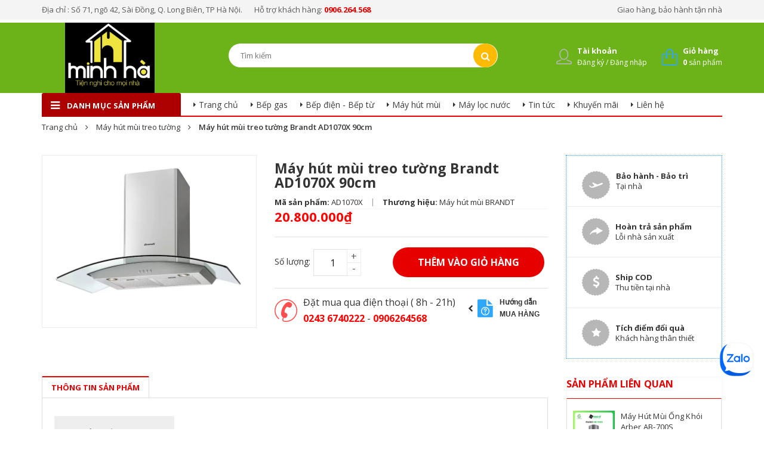

--- FILE ---
content_type: text/css
request_url: https://bizweb.dktcdn.net/100/178/565/themes/235090/assets/module.css?1747188959029
body_size: 2138
content:
/*brand*/
.brand-item {
	text-align: center;
	background: #fff;
	background-image: linear-gradient(#dedede 46%, rgba(255,255,255,0) 0%);
	background-position: right;
	background-size: 1px 12px;
	background-repeat: repeat-y;
}
.owl-item.active:last-child .brand-item{
	background-image: none;
}

/*Collections*/

.section-collection .section-title{
	width:195px;
	background: #fff;
}

.section-collection .collection-main{
	width: calc(100% - 195px);
}
.section-collection .collection-main .banner-image{
	width: 311px;
}
.section-collection .collection-main .products{
	width: calc(100% - 311px);
}

.section-collection .title h2{
	color: #fff;
	height: 80px;
	font-size: 18px;
	padding-top: 40px;
	padding-left: 20px;
	margin: 0;
	position: relative;
}
.section-collection .title h2 span{
	position: absolute;
	top: 0;
	left: 0;
	border-bottom: 45px solid transparent;
	border-left: 70px solid #6ca012;
}
.section-collection .title h2 span b{
	position: absolute;
	top: 3px;
	left: -62px;
}
.section-collection .menu-title{
	padding: 15px 20px;
	background-image: linear-gradient(to right, #ebebeb 82%, rgba(255,255,255,0) 0%);
	background-position: bottom;
	background-size: 10px 1px;
	background-repeat: repeat-x;

}
.cate-item {
	line-height: 32px;
	font-size: 14px;
}
.section-collection .brands .brand-item{
	background-image: none;
}
.section-collection .products .col-sm-4:nth-child(3n+1){
	clear:left;
}
.section-collection .product-box{
	border: 1px solid #dedede;	
	margin: 0;
	border-right: none;
}
.brands .owl-carousel .owl-nav .owl-prev {
	left: 6px;
}
.brands .owl-carousel .owl-nav .owl-next {
	right: 6px;
}


@media(max-width:1199px){
	.section-collection .section-title{
		width: 100%;
	}
	.section-collection .collection-main,
	.section-collection .collection-main .products{
		width: 100%;
	}
	.section-collection .title h3 {

		height: 43px;
		font-size: 16px;
		padding-top: 10px;
		padding-left: 25px;

		position: relative;
	}
	.section-collection .title{
		position: relative;
	}
	.section-collection .title h3 span {
		border-left-width: 40px!important;
	}
	.section-collection .title h3 span b{
		font-size: 0px;
	}
	.section-collection .title h3 span{
		border-bottom: 28px solid transparent;
	}
	.menu-phu{
		position: absolute;
		right: 10px;
		top: 10px;
	}
	.menu-phu .dropdown-toggle::after{
		display: none;
	}
	.menu-phu .dropdown-menu{
		right: -10px;
		left: auto;
		top: 30px;
		padding: 10px 20px;
	}


}

@media(min-width:767px){

	.section-collection .col-sm-4:nth-child(1) .product-box,
	.section-collection .col-sm-4:nth-child(2) .product-box,
	.section-collection .col-sm-4:nth-child(3) .product-box{
		border-top: 0 none;
	}
	.section-collection .col-sm-4:nth-child(4) .product-box,
	.section-collection .col-sm-4:nth-child(5) .product-box,
	.section-collection .col-sm-4:nth-child(6) .product-box{
		border-top: 0 none;
		border-bottom: none;
	}

	.section-collection .col-sm-4:nth-child(3n+1) .product-box{
		border-left: 0 none;
	}
}
@media(max-width: 1024px){
	.section-collection .title h2 span b{
		display: none;
	}
	.section-collection .title h2 {
		color: #fff;
		height: 44px;
		font-size: 18px;
		padding-top: 9px;
		padding-left: 30px;
		margin: 0;
		position: relative;
	}
	.section-collection .title h2 span{
		border-bottom: 30px solid transparent;
		    border-left-width: 45px!important;
	}
}
@media(max-width: 543px){
	.brand-item {
		border-right: 1px dotted #e1e1e1;
	}
	.section-collection .products .col-sm-4:nth-child(3n+1){
		clear:none;
	}
	.section-collection .products .col-sm-4:nth-child(2n+1){
		clear:left;
	}

	.section-collection .col-sm-4:nth-child(1) .product-box,
	.section-collection .col-sm-4:nth-child(2) .product-box{
		border-top: 0 none;
	}
	.section-collection .col-sm-4:nth-child(4) .product-box,
	.section-collection .col-sm-4:nth-child(3) .product-box{
		border-top: none;
	}
	.section-collection .col-sm-4:nth-child(5) .product-box,
	.section-collection .col-sm-4:nth-child(6) .product-box{
		border-top: 0 none;
		border-bottom: none;
	}

	.section-collection .col-sm-4:nth-child(2n+1) .product-box{
		border-left: 0 none;
	}

}
@media(max-width: 375px){
	.section-collection .product-box .product-name a{
		min-height: 60px;


	}
	.products-view-grid .product-info, .products .product-info{
		min-height: 70px;
	}
	.section-collection .product-box .product-thumbnail a{
		height: 150px;
	}

}
@media(max-width: 320px){
	.section-collection .products-view-grid .product-info, .section-collection .products .product-info{
		padding: 0;
	}
}

/*new question*/
.section-home-blogs .section-content{
	background: #fff;
}
.section-home-blogs .heading{
	margin: 0;
}
.section-home-blogs .blog-item{
	margin-bottom: 0;
}
.section-home-blogs .blog-item .blog-item-summary {
	font-size: 13px;
	color: #acacac;
	line-height: 22px;
	color: #464646;
}
.blogs-content {
	padding: 20px;	
}
.col-sm-7 .blogs-content {
	
	border-left: 1px solid ;
}

.section-home-blogs span.new {
	display: inline-block;
	background: #fd403f;
	padding: 0 7px;
	color: #fff;
	border-radius: 5px;
	margin-left: 10px;
	margin-right: 25px;
	line-height: 15px;
	font-size: 12px;
	height: 16px;
	font-weight: 400;
}
.section-home-blogs .heading .title-head{
	display: block;

}
.section-home-blogs .heading .title-head a{
	font-size: 14px;
	color: #e70000;
}
.list-blogs-link .blog-item-link{
	padding: 5px 0;
}
.list-blogs-link .blog-item-link .date{
	color: #b0b0b0;
	letter-spacing: -1px;
}
.section-home-blogs .list-blogs {
	margin-bottom: 10px;
}
.section-home-blogs .list-blogs .blog-item .blog-item-name {
	font-size: 14px;
	line-height: 22px;
	font-weight: 700;
}
.section-home-blogs .heading .title-head a.pull-xs-right.link-block {
	font-size: 12px;
	float: right;
	display: block;
	color: #767676;
	font-weight: 400;
	text-transform: initial;
}
.section-home-blogs .heading .title-head a.pull-xs-right.link-block:hover{
	color:#e70000;
}
.section-home-blogs .list-blogs-link .blog-item-link .blog-item-name a{
	color: #e70000;
}
.section-home-blogs .list-blogs-link .blog-item-link .blog-item-name a:hover{
	color: #e70000;
	font-weight: 700;
}
.section-home-blogs .blog-item .blog-item-thumbnail {
	position: relative;
	width: 125px;
	float: left;
	margin-right: 20px;
}
.col-sm-5 .blogs-content .blog-item-link .blog-item-name h3 a {
	color: #252525;
	line-height: 20px;
	text-decoration: none;
	margin-bottom: 0px;
	display: block;
	font-size: 13px;
	font-weight: 400 !important;
}
.col-sm-5 .blogs-content .blog-item-link .blog-item-name h3 a:hover {
	color: #2fa8fc;
}
.col-sm-7 .blogs-content .blog-item-link .blog-item-name h3{display:inline-block;}
.col-sm-7 .blogs-content .blog-item-link .blog-item-name h3 a {
	display:block;
	margin-bottom: 0;
	font-size: 13px;
	line-height: 20px;
	color: #2fa8fc;
	font-weight: 400;
}
/*.section-home-blogs .blog-item-link .blog-item-name a{
font-size: 13px;
color: #464646;
line-height: 22px;
margin-bottom: 5px;
}*/
.section-home-blogs .blog-item-link .blog-item-name a h3 {
	font-size: 13px;
	color: #2fa8fc;
	line-height: 22px;
	margin-bottom: 5px;
	font-weight: 400 !important;
}
.section-home-blogs .blog-item-link .blog-item-name a h3:hover {
	color: #2fa8fc;
	font-weight: 700 !important;
}
.section-home-blogs .blog-item-link .blog-item-name a:hover{
	color: #e70000;
}
.section-home-blogs .blog-item-link .blog-item-name .fa{
	font-size: 6px;
	color: #b0b0b0;
	top: 7px;
}
.section-home-blogs .blog-item-link .postby .pull-xs-left:first-child{
	color:#e70000;
	margin-right: 10px;
}
.section-home-blogs .blog-item-link .postby .pull-xs-left:nth-child(2){
	margin-right: 10px;
}



/*Policy*/
.section-policy{
	background: #fff;
	background-image: linear-gradient(to right, #2fa8fc 76%, rgba(255,255,255,0) 0%);
	background-position: bottom;
	background-size: 7px 1px;
	background-repeat: repeat-x;

}
.section-policy > div{
	background-image: linear-gradient(to right, #2fa8fc 76%, rgba(255,255,255,0) 0%);
	background-position: top;
	background-size: 7px 1px;
	background-repeat: repeat-x;
	padding: 24px 0;
}
.section-policy .col-xl-3{
	width: 24%;
}
.section-policy .col-xl-3:nth-child(2){
	width: 28%;
}
.policy{
	position: relative;
	padding: 13px 0;
}


.policy-icon{
	float: left;
	padding-right: 10px;
}
.policy-text{
	margin-top: 10px;
}
.section-policy h4{
	font-size: 14px;
	font-weight: 700;
	margin-bottom: 0;	
}
.section-policy p{
	color: #818181;
}
@media(max-width: 1199px){
	.policy{

	}
	.section-policy{
		border: none;

	}
	.policy-icon{
		width: 60px;
	}
	.section-policy p {		
		font-size: 11px;
	}
	.section-policy h4 {
		font-size: 11px;		
	}
	.policy:after{
		display: none;
	}
	.section-policy .col-xl-3{
		width: 32%;
	}
	.section-policy .col-xl-3:nth-child(2){
		width: 35%;
	}

}
@media(max-width: 767px){
	.section-policy .col-xl-3{
		width: 50%;
		padding: 0;
	}
	.section-policy .col-xl-3:nth-child(2){
		display: none;
	}
	.section-policy .policy-content{
		padding: 0 15px;
	}
	.policy{

	}
	.col-md-4:last-child .policy{
		border-bottom: none;
	}
}
@media(max-width: 375px){
	.section-policy .col-xl-3{
		width: 100%;
		padding: 0;
	}
	.policy {
		padding-left: 45px;
	}

--- FILE ---
content_type: text/css
request_url: https://bizweb.dktcdn.net/100/178/565/themes/235090/assets/kindermart.css?1747188959029
body_size: 7443
content:
/*menu*/

.hot {
	margin-left: 5px;
	margin-top: 1px;
	display: inline-block;
	width: 38px;
	height: 12px;
	background: url('hot.gif') no-repeat;
}
body{
	padding: 0!important;
}
#new-home-wrapper {
	width: 100%;
	float: left;
	background-color: #fff;
}

#home-main {
	width: 100%;
	margin: auto;
}

.home-main-wr {
	width: 100%;
	float: left;
	background-color: #f5f5f5;
	margin-bottom: 15px;
}

.home-main-content {
	width: 1140px;
	margin: 0 auto;
}

.menu-floor-content {
	width: 1140px;
	margin: 0 auto;
}

#navibar-right {
	position: fixed;
	width: 35px;
	right: 0;
	top: 0;
	z-index: 99;
	height: 100%;
}

#navibar-left {
	position: fixed;
	width: 35px;
	/*left: 0;*/
	/*top: 200px;*/
	z-index: 10;
	/*height: 100%;*/
	display: none;
	/*background-color: white;*/
	-webkit-transition: all 0.3s ease;
	transition: all 0.3s ease;
	display: none!important;
}

#navibar-left ul li {
	margin: 5px 0;
}


.float-left {
	float: left;
}

.float-right {
	float: right;
}

.pro-floor-wrap, .prov-floorwrap, .bottom-floor-wrap {
	width: 100%;
	margin-top: 38px;

}

.bottom-floor-wrap {
	margin-bottom: 10px;    overflow: hidden;
}

.menu-floor-wrap {
	margin-top: -1px;
	width: 100%;
	position: relative;
}
/*Tang san pham*/
.pro-floor-left {
	width: 192px;
}

.pro-floor-center {
	width: 373px;
}

.pro-floor-right {
	width: 625px;
	height: 423px;
	overflow: hidden;
}
.pro-floor-right .default-pro-price{ margin-right: 5px !important;}
.pro-floor-bottom {
	margin-top: 25px;
}

.pro-flr-cate-title {
	height: 90px;
	width: 191px;
	background-repeat: no-repeat;
	border-right: 1px solid #e6e6e6;
	position: relative;
	color: #fff;
	font-size: 18px!important;
}

.pro-flr-cate-title ul {
	height: 90px;
	float: left;
	margin-left: 20px;
	width: 85%;
	display: table-cell;
	vertical-align: middle;
}

.pro-flr-cate-title ul li {
	float: left;
	display: inline-block;
	/*width: 32px;*/
	margin: 0 8px;
	text-align: center;
	height: 100%;
	vertical-align: middle;
	margin: 0 auto;
}

.pro-flr-cate-title ul li a {
	color: #fff;
	font-size: 16px;
	width: 100%;
	float: left;
	height: 50%;
}

.pro-flr-cate-title ul li span {
	font-size: 18px;
}

.pro-flr-cate-title ul li span {
	font-size: 18px;
	margin-top: 15px;
	float: left;
	width: 100%;
	transition: transform .2s linear;
}

.pro-flr-name {
	position: absolute;
	left: 8px;
	top: 6px;
}

.pro-flr-name span {
	font-size: 18px!important;
}

.pro-flr-cate-list {
	height: 198px;
	background-color: #fafaf8;
}

.pro-flr-cate-list ul {
	padding-top: 10px;
}

.pro-flr-cate-list ul li {
	line-height: 30px;
	padding-left: 18px;
}

.pro-flr-cate-list ul li a {
	color: #222;
}

.pro-flr-cate-list ul li:hover {
	cursor: pointer;
	color: #fff;
	/*background-color: #883966;*/
}

.pro-flr-cate-list ul li:hover a {
	color: #fff;
	text-decoration: none;
}

.pro-flr-provider {
	height: 135px;
	background-color: #fff;
	width: 190px;
	position: relative;
	overflow: hidden;
}

.provider-list2 {
	width: 135px;
	height: 135px;
	vertical-align: middle;
	margin: 0 auto;
	margin-left: 27px;
	overflow: hidden;
}

.pro-flr-bnr-list {
	width: 100%;
	position: relative;
}

.flr-bnr-item {
	/*width: 207px;
	height: 211px;*/
	border-top: 1px solid #ddd;
	border-left: 1px solid #ddd;
	background-color: #fff;
	overflow: hidden;
	text-align: center;
}

.banner-right-default {
	position: relative;
	float: left;
	width: 100%;
}

.pro-default-name {
	height: 20px;
	overflow: hidden;
	float: left;
	text-align: left;
	width: 100%;
}

.pro-default-name a {
	color: #222;
	margin-left: 10px;
	font-family: Arial, Tahoma;
	font-weight: bold!important;
	font-size: 14px;
}

.pro-default-name a:hover {
	color: #15c;
}

.img-pro-default {
	text-align: center;
	margin-top: 6px;
	margin-bottom: 4px;
	height: 153px;
}

.img-pro-default-price {
	float: left;
	margin-left: 10px;
}

.default-old-price {
	text-decoration: line-through;
}

.default-pro-price {
	margin-right: 15px;
	font-size: 14px;
	color: #f72f2f;
	font-family: Arial, Tahoma;
	font-weight: bold!important;
}

.default-icon-pro {
	position: absolute;
	top: 10px;
	color: #fff;
	font-size: 15px;
	text-align: center;
	right: 13px;
	font-family: Arial,Tahoma;
	font-weight: bold!important;
	background: #f72f2f;
	padding: 3px 7px;
	z-index: 9;
	border-radius: 3px;
}

.flr-prov-back, .flr-prov-next {
	position: absolute;
	/* top: 40px; */
	z-index: 20;
	width: 27px;
	height: 135px;
	overflow: hidden;
	background-color: #fff;
}

.flr-prov-back .fa, .flr-prov-next .fa {
	color: #f1f1f1;
	font-size: 40px;
	margin-top: 40px;
	/*margin-left: 8px;
	margin-top: 45px;*/
}

.flr-prov-next {
	margin-left: 163px;
}

.flr-prov-next i {
	margin-right: 8px;
}

.flr-prov-back i {
	margin-left: 8px;
}

.flr-prov-list {
	/*width: 100%;*/
	overflow: hidden;
	height: 135px;
	/*width: 1190px;*/
	display: table-cell;
	vertical-align: middle;
}

.flr-prov-list-top, .flr-prov-list-bottom {
	height: 67px;
	text-align: center;
}

.prov-slide-navigator {
	display: none;
}

.flr-prov-list img {
	transition: transform .2s linear;
}

.flr-prov-list .flr-prov-list-top:hover img, .flr-prov-list .flr-prov-list-bottom:hover img {
	padding-right: 5px;
	-webkit-transform: translateX(-5px);
	-moz-transform: translateX(-5px);
	-ms-transform: translateX(-5px);
	-o-transform: translateX(-5px);
	transform: translateX(-5px);
	transition: transform .2s linear;
}

.flr-bnr-item img {
	transition: transform .2s linear;
	text-align: center;
}

.pro-flr-bnr-list .flr-bnr-item:hover img {
	padding-right: 5px;
	-webkit-transform: translateX(-5px);
	-moz-transform: translateX(-5px);
	-ms-transform: translateX(-5px);
	-o-transform: translateX(-5px);
	transform: translateX(-5px);
	transition: transform .2s linear;
}

.list-cate-top li .img-cate-top {
	max-height: 32px;
	max-width: 32px;
}
/*hover zoom image*/
.list-cate-top li a:hover .img-cate-top {
	max-height: 39px;
	max-width: 39px;
}
/*end tang san pham*/

/*tang thuong hieu*/
.prov-floor-wrap {
	margin-top: 25px;
}

.prov-floor-left {
	width: 190px;
}

.prov-floor-left img {
	max-width: 190px;
	max-height: 425px;
}

.prov-floor-top {
	margin: 0 4px;
	width: 1191px;
	height: 210px;
	background-color: transparent;
	margin-bottom: 18px;
}

.prov-floor-top-item {
	width: 378px;
	height: 197px;
	padding: 5px;
	background-color: #fff;
	margin-left: 12px;
	position: relative;
}
.prov-floor-top-item:first-child{
	margin-left: 0px;
}
.prov-floor-top-item .icon-shadow {
	width: 100%;
	background-image: url('/Areas/Desktop/Content/Images/box-shadow-provider-home.png');
	background-repeat: no-repeat;
	background-position: 50% 0%;
	height: 11px;
	display: block;
	clear: both;
	bottom: -11px;
	position: absolute;
}
.prov-floor-bottom {
	margin: 0 4px;
	width: 1191px;
	height: 80px;
}

.prov-floor-bottom-item {
	width: 132px;
	height: 80px;
	text-align: center;
	background-color: #fff;
}

.prov-floor-center {
	margin: 0 4px;
	width: 802px;
}

.prov-floor-right {
	width: 190px;
}

.prov-flr-item {
	float: left;
	width: 131px;
	height: 81px;
	background-color: #fff;
	border-left: 2px solid #f5f5f5;
	border-top: 2px solid #f5f5f5;
	display: table-cell;
	vertical-align: middle;
	position: relative;
}

.prov-flr-item i {
	display: none;
	position: absolute;
	top: 6px;
	right: 6px;
	color: red;
	font-size: 13px!important;
}

/*.prov-flr-item span.active-provider {
position: absolute;
top: 0;
right: 0;
display: block;
background-repeat: no-repeat;

}
.prov-flr-item span.active-provider img{
width: 15px;
height: 15px;
}*/


.prov-flr-item img {
	display: block;
	vertical-align: middle;
	margin: 0 auto;
	/*margin-top: 20px;*/
	max-width: 132px;
}

.prov-flr-list-content {
	margin-left: 2px;
}
/*end tang thuong hieu*/
/*tang cuoi*/
.bottom-floor-banner {
	width: 191px;
}

.bottom-floor-question {
	width: 368px;
	border-right: 1px solid #ddd;
	background-color: #fff;
	height: 295px;
	padding: 5px 5px 0 10px;
	font-size: 12px;
}

.bottom-floor-question a:hover {
	color: #f47f34 !important;
}

.question-item a:hover,.flr-news-top1 a:hover {
	color: #f47f34;
}
.bottom-floor-news {
	background-color: #fff;
	height: 295px;
	width: 574px;
	padding: 5px 20px 0 20px;
	font-size: 12px;
}

.bottom-floor-news .view-all {
	margin-top: 3px;
}

.bottom-floor-news a:hover {
	color: #f47f34 !important;
}

.flr-news-time span {
	padding-left: 3px;
	color: #8b8b8b;
}

.flr-question-title {
	padding: 10px 0;
}

.qt-title-icon {
	width: 27px;
	height: 22px;
	display: block;
	margin-right: 10px;
}

.news-title-icon {
	width: 26px;
	height: 18px;
	display: block;
	margin-right: 10px;
}

.qt-title {
	text-transform: uppercase;
	font-size: 15px;
}

a.qt-title-view-more {
	margin-top: 7px;
	color: #15c;
}

a.qt-title-view-more:hover {
	color: #222!important;
}

.flr-new-date {
	color: #8b8b8b!important;
}

.qt-title-view-more .fa {
	margin-left: 5px;
	font-size: 14px;
}

.question-item {
	/*height: 55px;*/
	margin-top: 10px;
	float: left;
}

.question-item p {
	line-height: 17px;
}

ul.question-info {
	color: #8b8b8b;
	margin-top: 3px;
}

ul.question-info li {
	float: left;
	list-style: disc;
	margin-right: 16px;
}

ul.question-info li a {
	color: #15c;
	font-size: 12px
}

ul.question-info li a:hover {
	color: #222!important;
}

ul.question-info li span {
	font-size: 11px;
}

ul.question-info li:first-child {
	list-style: none;
	color: #37a3e6;
}

.flr-news-iconnew {
	width: 28px;
	height: 9px;
	display: block;

	margin: 3px 10px 0 10px;
}


ul.floor-news-list {
	width: 100%;
	list-style: none;
}

.floor-news-list li a {
	color: #222;
}

.question-item a {
	color: #222;
}
ul.floor-news-list li {
	float: left;
	width: 100%;
	height: 28px;
}

ul.floor-news-list .fa {
	font-size: 5px;
	margin-right: 10px;
	margin-top: 8px;
	color: #444;
}

.flr-news-top1 {
	border-bottom: 1px dashed #ddd;
	margin: 9px 0 10px 0;
	padding-bottom: 8px;
}

.flr-news-top1 a {
	color: #222;
}


.flr-news-top1 img {
	float: left;
	margin-right: 10px;
	max-height: 113px;
	max-width: 145px;
}

.flr-news-top1 a {
	font-size: 18px;
}

.flr-news-top1 span {
	color: #222;
}

.flr-news-top1 p {
	line-height: 20px;
	margin-top: 6px!important;
}

/*end tang cuoi*/


/*tang menu*/
.main-navibar {
	width: 100%;
	background-color: #fff;
	float: left;
}

.main-navibar-content {
	/*width: 1190px;*/
	/*margin: 0 auto;*/
	height: 40px;
	line-height: 40px;
}
.no-index .main-navibar-content{
	border-bottom: 2px solid #e70000;
}

.main-navibar-content a {
	color: #3d3d3d;
}
.main-navibar-content b{
	color: #ff4e4d;
}

.main-navibar-content a:hover {
	color: #15c;
}

.main-navibar-content ul {
	margin-left: 233px;
}

.main-navibar-content ul li {
	float: left;
	padding-left: 30px;
	white-space: nowrap;
	font-size: 14px;
	position: relative;
}
.main-navibar-content ul li:before {
	content: "\f0da";
	font-family: FontAwesome;
	font-size: 12px;
	left: 21px;
	right: auto;
	position: absolute;
}
.main-navibar-content ul li a:hover {
	text-decoration: none;
}


.menu-floor-wrap.index {
	height: 440px;
}

.menu-floor-wr {
	width: 100%;
	height: 400px;
	display: none;
}

.menu-all-icon {
	width: 17px;
	height: 15px;

	display: block;
	margin-right: 10px;
	font-size: 18px;
	transform: translateY(-5px);
	-webkit-transform: translateY(-5px);
	-moz-transform: translateY(-5px);
	-o-transform: translateY(-5px);
}

.menu-floor-title .tbdm {
	text-transform: uppercase;
	font-size: 13px;
	margin: 0!important;
	height: 50px;	
	font-weight: bold!important;	
}
.menu-floor-title .tbdm a{
	color: #fff;
}
span.tbdm h2 {
	font-size: 14px !important;
}
.menu-floor-title {
	width: 100%;
	float: left;
}

.menu-floor-title-wr {
	width: 100%;
	background: #fff;
}

.menu-floor-title-content {
	width: 1140px;
	margin: 0 auto;
	position: relative;
}

.menu-floor-title-detail {
	width: 233px;
	height: 40px;
	float: left;
	background-color: #ad0000;    
	color: #fff;
	padding: 10px 0 0 15px;
	position: relative;
	border-radius: 3px 3px 0 0;
}
.menu-floor-title-detail h2 {
	margin-top:-14px;
}
.menu-floor-list {
	width: 233px;
	position: relative;
}

.menu-floor-list-cate {
	width: 233px;
	height: 400px;
	padding: 0;

	background-color: #fff;
	position: relative;
	/*margin-top: 10px;*/
}

.menu-floor-list-cate .divmenu {
	height: 37px;
	padding-left: 8px;

	/*float: left;*/
	/*position: relative;*/
}

.index-banner {
	z-index: 9!important;
}
.menu-floor-list-cate .divmenu .fl-img img,#navibar-left ul li a img {
	max-height: 32px;
	max-width: 32px;
}
.menu-floor-list-cate .divmenu img {
	/*margin-right: 5px;*/
	float: left;
}

.menu-floor-list-cate .divmenu a {
	float: left;
	line-height: 21px;
	color: #3d3d3d;
	font-size: 14px;
}
.menu-floor-list-cate .divmenu .product-thumbnail a{
	position: relative;
	height: 143px;
}

.menu-floor-list-cate .divmenu > a{
	font-size: 14px;
}
.menu-floor-list-cate .divmenu a:hover {
	text-decoration: none;
}

.menu-floor-list-cate .divmenu:hover {
	cursor: pointer;
}

.menu-floor-list-cate .divmenu:hover > .fa {
	color: #fff;
}

.menu-floor-list-cate .divmenu .fa {
	/*margin-right: 8px;
	font-size: 22px;*/
}

.menu-floor-list-cate .divmenu [class*="menu-list"]{
	width: 741px;
	height: 471px;
	position: absolute;
	top: 0!important;
	background-color: #fff;
	display: none;
	opacity: 0.99;
	z-index: 10;
	padding: 30px;
	-webkit-box-shadow: 0px 0px 11px 1px rgba(133,126,126,1);
	-moz-box-shadow: 0px 0px 11px 1px rgba(133,126,126,1);
	box-shadow: 0px 0px 11px 1px rgba(133,126,126,1);
}

.menu-floor-list-cate .divmenu [class*="menu-list"] h3{
	color:#e70000;
	font-size: 14px;
	text-transform: uppercase;

}

.menu-floor-list-cate .divmenu [class*="menu-list"] h5{
	font-size: 14px;
	color:#3d3d3d;
	margin-top: 17px;
}

.menu-floor-list-cate .divmenu [class*="menu-list"]

.menu-floor-list-cate .divmenu ul.menu-list-provider {
	width: 160px;
}
.menu-list-cate2 h5{
	margin-left: 10px;
}
.menu-list-cate2 .sub-a {

	float: left;
	margin-left: 10px;
	width: 100%;

}

.menu-list-cate2 .sub-a a {
	line-height: 20px!important;
	padding: 5px 0;
}

ul.menu-list-provider li a {
	width: 165px;
}

ul.menu-list-provider {
	right: 0px;
}

.menu-list-cate2 .sub-a span, ul.menu-list-provider li span {
	text-transform: uppercase;
	/*font-weight: bold;*/
	font-family: Arial, Tahoma;
	font-weight: bold!important;
}

.menu-list-cate2 .sub-a:hover a, ul.menu-list-provider li:hover a {
	color: #e70000!important;
	text-decoration: underline!important;
}

.menu-list-cate2 .sub-a:first-child {
	padding: 13px 0 0 0;
	height: 20px;
	line-height: 14px;
	/*margin-bottom: 25px;*/
}

ul.menu-list-provider li:first-child {
	padding: 13px 0 7px 10px;
	height: 20px;
	width: 140px;
	line-height: 14px;
	/*margin-bottom: 25px;*/
}

.menu-list-cate2 .sub-a:first-child span, ul.menu-list-provider li:first-child span {
	font-size: 12px;
}

.menu-list-cate2 .clearfix .sub-a a {
	line-height: 18px;
}

.menu-list-provider li {
	float: left;
	width: 140px;
	padding-left: 10px;
}

.menu-flr-banner-right {
	width: 165px;
	height: 400px;
	opacity: 0.95;
	position: absolute;
	left: 974px;
	top: 0px;
	z-index: 5;
}
.menu-flr-banner-right .product-name{
	margin-bottom: 0;
}
.menu-flr-banner-right .product-name a{
	float: left;

	color: #3d3d3d;
	font-size: 14px;
	overflow: hidden;
	text-overflow: ellipsis;
	width: 100%;

}
.menu-flr-banner-right .product-thumbnail a img{
	width: auto;
	height: 100%;   
	position: absolute;
	left: 50%;
	top: 50%;
	transform: translate(-50%,-50%);
}
.menu-flr-banner-right .product-thumbnail a img.bethua{
	height: auto;
	width: 100%;  
}
.flr-banner-right-item {
	height: 203px;
	width: 100%;
	/*background-color: #fff3cd;*/
	display: none;
}

.flr-banner-right-item .product-box {
	max-height: 204px;
	max-width: 190px;
}
.flr-banner-right-item .product-box:nth-child(1){
	margin-bottom: 2px;
}

.menu-flr-banner-center {
	height: 400px;
	width: 742px;
	float: left;
	list-style: none;
	position: absolute;
	left: 233px;
	top: 0;
	/*background: #fff;*/
}

.menu-flr-banner-center li {
	display: none;
}

.menu-flr-banner-right .flr-banner-right-item img {
	transition: transform .2s linear;
}

.menu-flr-banner-right .flr-banner-right-item img {
	height: 149px;
	width: auto;
}

.menu-floor-list-cate > li {
	transition: transform .2s linear;
}

.menu-floor-list-cate > li:hover .fa {
	padding-left: 10px;
	-webkit-transform: translateX(-5px);
	-moz-transform: translateX(-5px);
	-ms-transform: translateX(-5px);
	-o-transform: translateX(-5px);
	transform: translateX(-5px);
	transition: transform .2s linear;
}
/*end tang menu*/



.fl-img {
	float: left;
	width: 34px;
	line-height: 28px;
	margin-bottom: 7px;
	margin-right: 3px;
	margin-top: 5px;
}

.showmenu {
	display: block!important;
}

.menuActive a.menulv1 {
	color: #fff;
	height: 34px;
	/*width: 175px;*/
	float: left;

	line-height: 37px;
}

.menuActive .menu-flr-banner-right {
	z-index: 9;
}

a.menulv1 {
	height: 37px;
	/*width: 175px;*/
	float: left;

	line-height: 37px!important;
}

.slide-banner {
	position: relative;
	height: 400px;
	overflow: hidden;
}

.slide-navigator-banner {
	/*position: absolute;
	bottom: 20px;
	text-align: center;
	display: block;
	width: 100%;*/
	display: block;
	bottom: 15px;
	position: absolute;
	/*background: #515151;*/
	/*border-radius: 10px;*/
	padding: 0 10px;
	/*opacity: .5;*/
	left: 43%;
	text-align: center;
	height: 17px;
}

.menu-floor-list-cate .divmenu .slide-image-link {
	display: none;
}

.slide-navigator-banner i {
	position: relative;
}

.slide-navigator-banner .fa-circle {
	/*color: #b6b6b6;*/
	color: #000;
	cursor: pointer;
	font-size: 22px;
	top: -2px;
	margin-right: 3px;
}

.slide-navigator-banner b {
	position: absolute;
	left: 6px !important;
	top: 1px !important;
	color: #fff;
	font-weight: normal;
}

.slide-navigator-banner b span {
	font-size: 11px!important;
	font-family: Arial, Tahoma;
	font-weight: bold!important;
}

.btactive {
	color: #c40000!important;
}

.menu-level1 {
	float: left;
	width: 100%;
	height: 37px;
	line-height: 37px;
	transition: padding-left .2s linear;
	-webkit-transition: padding-left .2s linear;

}

.slide-image-link .image-banner {
	/*Webkit for Chrome and Safari*/
	-webkit-transform: scale(1.2, 1.2);
	-webkit-transition-duration: 400ms;
	-webkit-transition-timing-function: ease-out;
	/*Webkit for Mozila Firefox*/
	-moz-transform: scale(1.2, 1.2);
	-moz-transition-duration: 400ms;
	-moz-transition-timing-function: ease-out;
	/*Webkit for IE( Version: 11, 10 )*/
	-ms-transform: scale(1.20, 1.20);
	-ms-transition-duration: 400ms;
	-ms-transition-timing-function: ease-out;
	/*-webkit-transition: -webkit-transform 4s linear;
	-moz-transition: -moz-transform 4s linear;
	-o-transition: -o-transform 4s linear;
	transition: transform 4s linear;
	-webkit-transform: scaleX(1) scaleY(1);
	-moz-transform: scaleX(1) scaleY(1);
	-ms-transform: scaleX(1) scaleY(1);
	-o-transform: scaleX(1) scaleY(1);
	transform: scaleX(1) scaleY(1);*/
}

.menuActive .image-banner-hover, .image-active .image-banner-hover {
	/*Webkit for Chrome and Safari*/
	-webkit-transform: scale(1, 1);
	-webkit-transition-duration: 4000ms;
	-webkit-transition-timing-function: ease-out;
	/*Webkit for Mozila Firefox*/
	-moz-transform: scale(1, 1);
	-moz-transition-duration: 4000ms;
	-moz-transition-timing-function: ease-out;
	/*Webkit for IE( Version: 11, 10 )*/
	-ms-transform: scale(1, 1);
	-ms-transition-duration: 4000ms;
	-ms-transition-timing-function: ease-out;
	/*webkit-transform: scaleX(1.05) scaleY(1.05);
	-moz-transform: scaleX(1.05) scaleY(1.05);
	-ms-transform: scaleX(1.05) scaleY(1.05);
	-o-transform: scaleX(1.05) scaleY(1.05);
	transform: scaleX(1.05) scaleY(1.05);*/
}

.menuActive #imgIconWhite {
	display: block;
}

.menu-level1:hover {
	padding-left: 4px;
}

.fl-l {
	float: left;
}

.fl-l-break {
	width: 192px;
	float: left;
}

.hiddenBgMenu {
	display: none;
}

.sub-menu {
	width: 340px;
	position: absolute;
	top: 0;
	height: 406px;
	left: 233px;
}

/*Product grid*/

/*Detail*/
.aside.aside-policy {
	background:#fff;
	border: 1px dotted #2fa8fc;
	margin-bottom: 30px;
}
.aside-policy-item {    
	border: 1px solid #ebebeb;        
	border-bottom: none;
	padding: 25px;
	cursor: pointer;
}
.aside-policy-item:hover{
	color: #333;
	background:#ffffff;
	border-color:none;
}

.aside-policy-item img {
	float: left;
	margin-right: 10px;
	transform: translateY(-6px);
}
.aside-policy-item:nth-child(1) img{
	transform: translateY(0px);
}
.aside-policy-item > img ~ img{
	display: none;
}
.aside-policy-item > p> img ~ img{
	display: none;
}
.aside-policy-item:hover> p> img{
	display: none;
}
.aside-policy-item:hover> p> img ~ img{
	display: block;
}
.aside-policy-item:hover> img{
	display: none;
}
.aside-policy-item:hover> img ~ img{
	display: block;
}
.aside-policy-item p {
	line-height: 17px;
	margin: 0;
}
.boder-price{
	color:#ccc;
	font-size: 23px;
	line-height: 1;
}
.policy-banner img{
	width: 100%;
}
.related-product .owl-carousel .owl-nav .owl-prev, 
.related-product .owl-carousel .owl-nav .owl-next{
	position: static;
	margin: 0;
	width: 20px;
}
.related-product .owl-theme .owl-nav{
	position: absolute;
	top: -47px;
	right: 0;
}
.related-product .owl-carousel .owl-dots{
	margin: 0!important;
	padding-top: 10px;
	position: static;
	display: block;
	width: 100%;
	background: #f6f8fb;
	left: 0;
	transform: translate(0);
}
.related-product  .owl-theme .owl-dots .owl-dot span{
	display: none;
}
.related-product .owl-carousel.owl-loaded  .product-box{
	border: 1px solid #efefef;
}
#gallery_01.owl-carousel .owl-nav .owl-next{
	right: -40px;
}
#gallery_01.owl-carousel .owl-nav .owl-prev{
	left: -40px
}
.fix-margin .action {
	margin: 0;
	display: inline-block;
}

@media(min-width: 1200px){
	.related-product .owl-carousel .owl-dots{
		display: none;
	}
}

/*popup*/

.wrap-modal-login {
	background:#f8f8f8;
	width: 310px;

}
.wrap-modal-login .form-signup .form-group {
	margin: 0;
	padding: 0;
	padding-bottom: 10px;
}
.wrap-modal-login .form-signup .form-group input {
	border-radius: 20px!important;
	line-height: 1;
}
.wrap-modal-login .title-modal {
	font-size: 14px;
	color: #8b8a8a;
	line-height: 43px;
	text-align: left;
	font-weight: 400;
	border-bottom: 1px solid #ebebeb;
	padding: 0 30px;
}
.wrap-modal-login form{
	padding: 17px 30px 30px;
}
#recover-password h5{

	text-transform: inherit;
}
#recover-password h5 a{
	text-transform: inherit;
}
.wrap-modal-login .btn-style {
	font-size: 13px !important;	
	border-radius: 20px!important;
	margin-top: 10px;
	width: 100%;
}

.wrap-modal-login .btn-link-style {
	text-decoration:none;
	color:#898989;
	font-size:14px;
}
.wrap-modal-login .btn-link-style:hover {color:#9bd2d4;}
.wrap-modal-login .btn-link-style-active {
	color:#9bd2d4;
}
.wrap-modal-login .btn-link-style-active:hover {
	color:#898989;
}


.img17 {
	position: relative;
	overflow: hidden;
}
.img17 img {
	width: 100%;
	height: auto;
}
.img17:before {
	content: "";
	position: absolute;
	top: 15px;
	left: 15px;
	bottom: 15px;
	right: 15px;
	z-index: 9;
	border-top: 2px solid rgba(255, 255, 255, 0.8);
	border-bottom: 2px solid rgba(255, 255, 255, 0.8);
	transform: scale(0, 1);
}
.img17::after {
	content: "";
	position: absolute;
	top: 15px;
	left: 15px;
	bottom: 15px;
	right: 15px;
	z-index: 9;
	border-left: 2px solid rgba(255, 255, 255, 0.8);
	border-right: 2px solid rgba(255, 255, 255, 0.8);
	transform: scale(1, 0);
}
.img17:hover:before, .img17:hover:after {
	transform: scale(1);
	-webkit-transition: all 0.3s ease-out 0s;
	-moz-transition: all 0.3s ease-out 0s;
	-o-transition: all 0.3s ease-out 0s;
	transition: all 0.3s ease-out 0s;
}

/*About us*/

.about-title{
	font-size: 24px;
	font-weight: 700;
	color:#e70000;
	margin-bottom: 30px;
}
.about-page p{
	font-size: 14px;
	color: #464646;
	margin-bottom: 20px;
	line-height: 24px;
}
.about-page .content-page {
	padding-right: 20px;
}
.about-page .content-page > h5 > span >span{
	font-weight: 400;
	margin-bottom: 10px;
	display: inline-block;
}
.about-banner img{
	padding: 0 20px;
	transform: translateY(-30px);
	margin-bottom: 20px;
}
.about-statistic{
	margin-top: 35px;
}
.about-statistic h3{
	font-size: 27px;
	font-weight: 400;
	color:#e70000;
}
.about-statistic p{
	color: #7b7b7b;
}

/**/
@media(max-width: 1199px){
	.site-header-inner .mini-cart > a{
		padding: 0;
	}

	.menu-mobile {
		width: 40px;		
	}
	.menu-mobile .dropdown, .dropup{
		position: static;
	}
	.menu-mobile .dropdown-toggle{
		font-size: 20px;
		color: #fff;
	}
	.menu-mobile .dropdown-toggle::after{
		display: none;
	}
	.menu-mobile .dropdown-menu{
		min-width: 230px;
		left: -1px;
		top: -3px;
		padding: 10px 0;
		position: absolute;

	}
	.menu-mobile .dropdown-menu li{
		clear: left;
		line-height: 40px;
		cursor: pointer;
		padding: 0 20px;
	}
	.menu-mobile .dropdown-menu li img ~ img{
		display: none;
	}
	.menu-mobile .dropdown-menu li:hover{
		background:#8acb19;
		color: #fff;
	}
	.menu-mobile .dropdown-menu li:hover img{
		display: none;
	}
	.menu-mobile .dropdown-menu li:hover img ~ img{
		display: block;
	}

	.search-mobile{
		width: calc(100% - 45px);
	}
	.search-mobile .input-group .input-group-field{
		height: 34px;
	}
	.heading-cart > p{
		font-size: 0;
	}
	.heading-cart > p span{
		font-size: 12px;
		color: #fff;
	}
	.site-header.header-mobile{
		background:#e70000;
		position: relative;
	}
	.site-header {
		background: #fff;
		padding: 10px 0 0px;
	}
	.header-mobile .input-group .btn{
		height: 34px;
		color:#e70000;
		background: #fff;
		line-height: 34px;
	}
}

.owl-carousel .owl-item .slider-item  img{
	width: 100%;
}
.slider-item img{
	width: 100%;
}


/*collection*/
.collection .pagination{
	margin-bottom: 20px;
}


/*cart*/
.table-cart.page-cart{
	background: #fff;
}
.page-cart-action{
	margin-top: 30px;
}
.page-cart-action > input{
	margin-right: 5px;
	margin-bottom: 5px;
}
.table-cart.page-cart thead th {
	border-bottom: 0;
	color: #fff;
	background:#e70000;
	text-align: center;
	border: none;
}
.table-cart-total{
	background: #fff;
}
.table-bordered td, .table-bordered th {
	vertical-align: middle;
}
td .product-price
margin: 0;
}
.table-cart.page-cart td,
.table-cart.page-cart th
{
	text-align: center;

}
.table-cart.page-cart input[type="number"]{
	width: 40px;
	padding: 0;
	display: inline-block;
}

.table-cart a.remove-item {
	color: #a1a1a1;
	font-size: 20px;
	font-weight: 300;
}

aside.aside.box-aside.aside-blog-list {
	margin-bottom: 25px;
}

.blog-mini-2.aside-mini-products-list .product-item .product-info .price{
	font-size: 14px;
}

.blog-mini-2.aside-mini-products-list .product-item .product-img{
	max-width: 80px;
	padding-right: 0;
}


.header-acount {
	float: right;
	margin-right: 25px;
	position: relative;
}
.header-acount:hover .account-hover{
	display: block;
}
.account-hover {
	display: none;
	position: absolute;
	z-index: 100;
	background: #f8f8f8;
	top: 100%;
	left: 50%;
	transform: translateX(-50%);
	-webkit-transform: translateX(-50%);
	-moz-transform: translateX(-50%);
	-o-transform: translateX(-50%);
	width: 278px;
	border: 1px solid #eee;
	border-top: none;
	box-shadow: 0 0 5px rgba(0, 0, 0, .4);
}
.account-hover .title-modal{
	text-align: left;
	font-size: 13px;
	font-weight: 400;
	color: #8b8a8a;
	font-size: 14px;
	color: #8b8a8a;
	line-height: 43px;
	text-align: left;
	font-weight: 400;
	border-bottom: 1px solid #ebebeb;
	padding: 0 20px;
}
.account-hover .title-modal a{
	float: right;
	color: #e70000;
}
.account-hover .a-left p{
	margin-top: 10px;
	margin-bottom: 0;
}
.account-hover .form-signup .form-group input{
	border: 1px solid #ebebeb;
	line-height: 1;
}

.site-header .account-hover form{
	width: 100%;
	border: none;
	margin: 0;
	padding: 0 20px 25px;
}
.account-hover .action_bottom  .btn-style-active{
	margin-top: 10px;
}

ul#cart-sidebar li.action{
	display: none;
}
ul#cart-sidebar.hasclass li.action{
	display: block;
	margin: 0;
}

.recent-orders td.a-center.last {
	min-width: 67px;
}
a.addthis_counter.addthis_pill_style.at_native_button {
	display: none !important;
}
span.contact-info.hidden-lg-down i.fa.fa-chevron-left {
	margin-left: -53px;
	float: left;
	margin-top: 29px;
}
.support-buy {margin-top: 14px}
.row.row-noGutter .clearfix li {
	list-style: none outside;
}
td._51m-.pluginButtonSpacer._51mw {
	display: none!important;
}

@media(max-width: 480px){
	.page-cart-action .btn {
		width: 100%;
		margin-bottom: 5px;
	}
	span.gach {
		display: block;
		height: 0;
		opacity: 0;
	}
}
.fix-border-top{

}